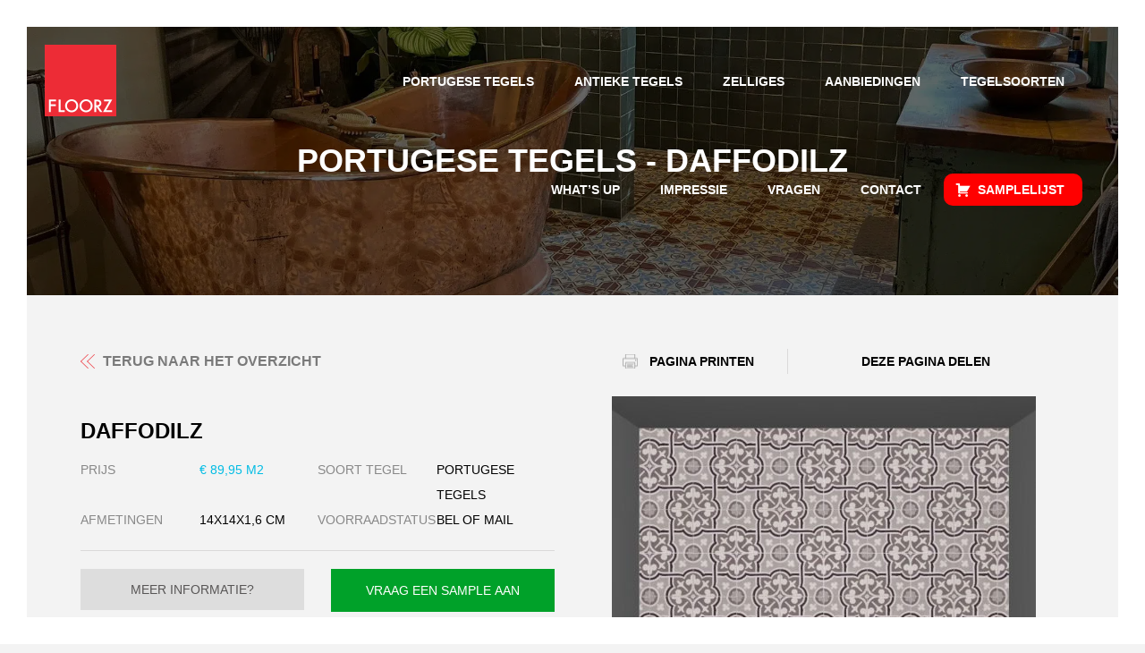

--- FILE ---
content_type: text/html; charset=UTF-8
request_url: https://www.floorz.nl/tegels/portugese-tegels-daffodilz/
body_size: 21821
content:
<!DOCTYPE HTML>
<html lang="nl-NL">

<head><meta charset="UTF-8" /><script>if(navigator.userAgent.match(/MSIE|Internet Explorer/i)||navigator.userAgent.match(/Trident\/7\..*?rv:11/i)){var href=document.location.href;if(!href.match(/[?&]nowprocket/)){if(href.indexOf("?")==-1){if(href.indexOf("#")==-1){document.location.href=href+"?nowprocket=1"}else{document.location.href=href.replace("#","?nowprocket=1#")}}else{if(href.indexOf("#")==-1){document.location.href=href+"&nowprocket=1"}else{document.location.href=href.replace("#","&nowprocket=1#")}}}}</script><script>(()=>{class RocketLazyLoadScripts{constructor(){this.v="2.0.4",this.userEvents=["keydown","keyup","mousedown","mouseup","mousemove","mouseover","mouseout","touchmove","touchstart","touchend","touchcancel","wheel","click","dblclick","input"],this.attributeEvents=["onblur","onclick","oncontextmenu","ondblclick","onfocus","onmousedown","onmouseenter","onmouseleave","onmousemove","onmouseout","onmouseover","onmouseup","onmousewheel","onscroll","onsubmit"]}async t(){this.i(),this.o(),/iP(ad|hone)/.test(navigator.userAgent)&&this.h(),this.u(),this.l(this),this.m(),this.k(this),this.p(this),this._(),await Promise.all([this.R(),this.L()]),this.lastBreath=Date.now(),this.S(this),this.P(),this.D(),this.O(),this.M(),await this.C(this.delayedScripts.normal),await this.C(this.delayedScripts.defer),await this.C(this.delayedScripts.async),await this.T(),await this.F(),await this.j(),await this.A(),window.dispatchEvent(new Event("rocket-allScriptsLoaded")),this.everythingLoaded=!0,this.lastTouchEnd&&await new Promise(t=>setTimeout(t,500-Date.now()+this.lastTouchEnd)),this.I(),this.H(),this.U(),this.W()}i(){this.CSPIssue=sessionStorage.getItem("rocketCSPIssue"),document.addEventListener("securitypolicyviolation",t=>{this.CSPIssue||"script-src-elem"!==t.violatedDirective||"data"!==t.blockedURI||(this.CSPIssue=!0,sessionStorage.setItem("rocketCSPIssue",!0))},{isRocket:!0})}o(){window.addEventListener("pageshow",t=>{this.persisted=t.persisted,this.realWindowLoadedFired=!0},{isRocket:!0}),window.addEventListener("pagehide",()=>{this.onFirstUserAction=null},{isRocket:!0})}h(){let t;function e(e){t=e}window.addEventListener("touchstart",e,{isRocket:!0}),window.addEventListener("touchend",function i(o){o.changedTouches[0]&&t.changedTouches[0]&&Math.abs(o.changedTouches[0].pageX-t.changedTouches[0].pageX)<10&&Math.abs(o.changedTouches[0].pageY-t.changedTouches[0].pageY)<10&&o.timeStamp-t.timeStamp<200&&(window.removeEventListener("touchstart",e,{isRocket:!0}),window.removeEventListener("touchend",i,{isRocket:!0}),"INPUT"===o.target.tagName&&"text"===o.target.type||(o.target.dispatchEvent(new TouchEvent("touchend",{target:o.target,bubbles:!0})),o.target.dispatchEvent(new MouseEvent("mouseover",{target:o.target,bubbles:!0})),o.target.dispatchEvent(new PointerEvent("click",{target:o.target,bubbles:!0,cancelable:!0,detail:1,clientX:o.changedTouches[0].clientX,clientY:o.changedTouches[0].clientY})),event.preventDefault()))},{isRocket:!0})}q(t){this.userActionTriggered||("mousemove"!==t.type||this.firstMousemoveIgnored?"keyup"===t.type||"mouseover"===t.type||"mouseout"===t.type||(this.userActionTriggered=!0,this.onFirstUserAction&&this.onFirstUserAction()):this.firstMousemoveIgnored=!0),"click"===t.type&&t.preventDefault(),t.stopPropagation(),t.stopImmediatePropagation(),"touchstart"===this.lastEvent&&"touchend"===t.type&&(this.lastTouchEnd=Date.now()),"click"===t.type&&(this.lastTouchEnd=0),this.lastEvent=t.type,t.composedPath&&t.composedPath()[0].getRootNode()instanceof ShadowRoot&&(t.rocketTarget=t.composedPath()[0]),this.savedUserEvents.push(t)}u(){this.savedUserEvents=[],this.userEventHandler=this.q.bind(this),this.userEvents.forEach(t=>window.addEventListener(t,this.userEventHandler,{passive:!1,isRocket:!0})),document.addEventListener("visibilitychange",this.userEventHandler,{isRocket:!0})}U(){this.userEvents.forEach(t=>window.removeEventListener(t,this.userEventHandler,{passive:!1,isRocket:!0})),document.removeEventListener("visibilitychange",this.userEventHandler,{isRocket:!0}),this.savedUserEvents.forEach(t=>{(t.rocketTarget||t.target).dispatchEvent(new window[t.constructor.name](t.type,t))})}m(){const t="return false",e=Array.from(this.attributeEvents,t=>"data-rocket-"+t),i="["+this.attributeEvents.join("],[")+"]",o="[data-rocket-"+this.attributeEvents.join("],[data-rocket-")+"]",s=(e,i,o)=>{o&&o!==t&&(e.setAttribute("data-rocket-"+i,o),e["rocket"+i]=new Function("event",o),e.setAttribute(i,t))};new MutationObserver(t=>{for(const n of t)"attributes"===n.type&&(n.attributeName.startsWith("data-rocket-")||this.everythingLoaded?n.attributeName.startsWith("data-rocket-")&&this.everythingLoaded&&this.N(n.target,n.attributeName.substring(12)):s(n.target,n.attributeName,n.target.getAttribute(n.attributeName))),"childList"===n.type&&n.addedNodes.forEach(t=>{if(t.nodeType===Node.ELEMENT_NODE)if(this.everythingLoaded)for(const i of[t,...t.querySelectorAll(o)])for(const t of i.getAttributeNames())e.includes(t)&&this.N(i,t.substring(12));else for(const e of[t,...t.querySelectorAll(i)])for(const t of e.getAttributeNames())this.attributeEvents.includes(t)&&s(e,t,e.getAttribute(t))})}).observe(document,{subtree:!0,childList:!0,attributeFilter:[...this.attributeEvents,...e]})}I(){this.attributeEvents.forEach(t=>{document.querySelectorAll("[data-rocket-"+t+"]").forEach(e=>{this.N(e,t)})})}N(t,e){const i=t.getAttribute("data-rocket-"+e);i&&(t.setAttribute(e,i),t.removeAttribute("data-rocket-"+e))}k(t){Object.defineProperty(HTMLElement.prototype,"onclick",{get(){return this.rocketonclick||null},set(e){this.rocketonclick=e,this.setAttribute(t.everythingLoaded?"onclick":"data-rocket-onclick","this.rocketonclick(event)")}})}S(t){function e(e,i){let o=e[i];e[i]=null,Object.defineProperty(e,i,{get:()=>o,set(s){t.everythingLoaded?o=s:e["rocket"+i]=o=s}})}e(document,"onreadystatechange"),e(window,"onload"),e(window,"onpageshow");try{Object.defineProperty(document,"readyState",{get:()=>t.rocketReadyState,set(e){t.rocketReadyState=e},configurable:!0}),document.readyState="loading"}catch(t){console.log("WPRocket DJE readyState conflict, bypassing")}}l(t){this.originalAddEventListener=EventTarget.prototype.addEventListener,this.originalRemoveEventListener=EventTarget.prototype.removeEventListener,this.savedEventListeners=[],EventTarget.prototype.addEventListener=function(e,i,o){o&&o.isRocket||!t.B(e,this)&&!t.userEvents.includes(e)||t.B(e,this)&&!t.userActionTriggered||e.startsWith("rocket-")||t.everythingLoaded?t.originalAddEventListener.call(this,e,i,o):(t.savedEventListeners.push({target:this,remove:!1,type:e,func:i,options:o}),"mouseenter"!==e&&"mouseleave"!==e||t.originalAddEventListener.call(this,e,t.savedUserEvents.push,o))},EventTarget.prototype.removeEventListener=function(e,i,o){o&&o.isRocket||!t.B(e,this)&&!t.userEvents.includes(e)||t.B(e,this)&&!t.userActionTriggered||e.startsWith("rocket-")||t.everythingLoaded?t.originalRemoveEventListener.call(this,e,i,o):t.savedEventListeners.push({target:this,remove:!0,type:e,func:i,options:o})}}J(t,e){this.savedEventListeners=this.savedEventListeners.filter(i=>{let o=i.type,s=i.target||window;return e!==o||t!==s||(this.B(o,s)&&(i.type="rocket-"+o),this.$(i),!1)})}H(){EventTarget.prototype.addEventListener=this.originalAddEventListener,EventTarget.prototype.removeEventListener=this.originalRemoveEventListener,this.savedEventListeners.forEach(t=>this.$(t))}$(t){t.remove?this.originalRemoveEventListener.call(t.target,t.type,t.func,t.options):this.originalAddEventListener.call(t.target,t.type,t.func,t.options)}p(t){let e;function i(e){return t.everythingLoaded?e:e.split(" ").map(t=>"load"===t||t.startsWith("load.")?"rocket-jquery-load":t).join(" ")}function o(o){function s(e){const s=o.fn[e];o.fn[e]=o.fn.init.prototype[e]=function(){return this[0]===window&&t.userActionTriggered&&("string"==typeof arguments[0]||arguments[0]instanceof String?arguments[0]=i(arguments[0]):"object"==typeof arguments[0]&&Object.keys(arguments[0]).forEach(t=>{const e=arguments[0][t];delete arguments[0][t],arguments[0][i(t)]=e})),s.apply(this,arguments),this}}if(o&&o.fn&&!t.allJQueries.includes(o)){const e={DOMContentLoaded:[],"rocket-DOMContentLoaded":[]};for(const t in e)document.addEventListener(t,()=>{e[t].forEach(t=>t())},{isRocket:!0});o.fn.ready=o.fn.init.prototype.ready=function(i){function s(){parseInt(o.fn.jquery)>2?setTimeout(()=>i.bind(document)(o)):i.bind(document)(o)}return"function"==typeof i&&(t.realDomReadyFired?!t.userActionTriggered||t.fauxDomReadyFired?s():e["rocket-DOMContentLoaded"].push(s):e.DOMContentLoaded.push(s)),o([])},s("on"),s("one"),s("off"),t.allJQueries.push(o)}e=o}t.allJQueries=[],o(window.jQuery),Object.defineProperty(window,"jQuery",{get:()=>e,set(t){o(t)}})}P(){const t=new Map;document.write=document.writeln=function(e){const i=document.currentScript,o=document.createRange(),s=i.parentElement;let n=t.get(i);void 0===n&&(n=i.nextSibling,t.set(i,n));const c=document.createDocumentFragment();o.setStart(c,0),c.appendChild(o.createContextualFragment(e)),s.insertBefore(c,n)}}async R(){return new Promise(t=>{this.userActionTriggered?t():this.onFirstUserAction=t})}async L(){return new Promise(t=>{document.addEventListener("DOMContentLoaded",()=>{this.realDomReadyFired=!0,t()},{isRocket:!0})})}async j(){return this.realWindowLoadedFired?Promise.resolve():new Promise(t=>{window.addEventListener("load",t,{isRocket:!0})})}M(){this.pendingScripts=[];this.scriptsMutationObserver=new MutationObserver(t=>{for(const e of t)e.addedNodes.forEach(t=>{"SCRIPT"!==t.tagName||t.noModule||t.isWPRocket||this.pendingScripts.push({script:t,promise:new Promise(e=>{const i=()=>{const i=this.pendingScripts.findIndex(e=>e.script===t);i>=0&&this.pendingScripts.splice(i,1),e()};t.addEventListener("load",i,{isRocket:!0}),t.addEventListener("error",i,{isRocket:!0}),setTimeout(i,1e3)})})})}),this.scriptsMutationObserver.observe(document,{childList:!0,subtree:!0})}async F(){await this.X(),this.pendingScripts.length?(await this.pendingScripts[0].promise,await this.F()):this.scriptsMutationObserver.disconnect()}D(){this.delayedScripts={normal:[],async:[],defer:[]},document.querySelectorAll("script[type$=rocketlazyloadscript]").forEach(t=>{t.hasAttribute("data-rocket-src")?t.hasAttribute("async")&&!1!==t.async?this.delayedScripts.async.push(t):t.hasAttribute("defer")&&!1!==t.defer||"module"===t.getAttribute("data-rocket-type")?this.delayedScripts.defer.push(t):this.delayedScripts.normal.push(t):this.delayedScripts.normal.push(t)})}async _(){await this.L();let t=[];document.querySelectorAll("script[type$=rocketlazyloadscript][data-rocket-src]").forEach(e=>{let i=e.getAttribute("data-rocket-src");if(i&&!i.startsWith("data:")){i.startsWith("//")&&(i=location.protocol+i);try{const o=new URL(i).origin;o!==location.origin&&t.push({src:o,crossOrigin:e.crossOrigin||"module"===e.getAttribute("data-rocket-type")})}catch(t){}}}),t=[...new Map(t.map(t=>[JSON.stringify(t),t])).values()],this.Y(t,"preconnect")}async G(t){if(await this.K(),!0!==t.noModule||!("noModule"in HTMLScriptElement.prototype))return new Promise(e=>{let i;function o(){(i||t).setAttribute("data-rocket-status","executed"),e()}try{if(navigator.userAgent.includes("Firefox/")||""===navigator.vendor||this.CSPIssue)i=document.createElement("script"),[...t.attributes].forEach(t=>{let e=t.nodeName;"type"!==e&&("data-rocket-type"===e&&(e="type"),"data-rocket-src"===e&&(e="src"),i.setAttribute(e,t.nodeValue))}),t.text&&(i.text=t.text),t.nonce&&(i.nonce=t.nonce),i.hasAttribute("src")?(i.addEventListener("load",o,{isRocket:!0}),i.addEventListener("error",()=>{i.setAttribute("data-rocket-status","failed-network"),e()},{isRocket:!0}),setTimeout(()=>{i.isConnected||e()},1)):(i.text=t.text,o()),i.isWPRocket=!0,t.parentNode.replaceChild(i,t);else{const i=t.getAttribute("data-rocket-type"),s=t.getAttribute("data-rocket-src");i?(t.type=i,t.removeAttribute("data-rocket-type")):t.removeAttribute("type"),t.addEventListener("load",o,{isRocket:!0}),t.addEventListener("error",i=>{this.CSPIssue&&i.target.src.startsWith("data:")?(console.log("WPRocket: CSP fallback activated"),t.removeAttribute("src"),this.G(t).then(e)):(t.setAttribute("data-rocket-status","failed-network"),e())},{isRocket:!0}),s?(t.fetchPriority="high",t.removeAttribute("data-rocket-src"),t.src=s):t.src="data:text/javascript;base64,"+window.btoa(unescape(encodeURIComponent(t.text)))}}catch(i){t.setAttribute("data-rocket-status","failed-transform"),e()}});t.setAttribute("data-rocket-status","skipped")}async C(t){const e=t.shift();return e?(e.isConnected&&await this.G(e),this.C(t)):Promise.resolve()}O(){this.Y([...this.delayedScripts.normal,...this.delayedScripts.defer,...this.delayedScripts.async],"preload")}Y(t,e){this.trash=this.trash||[];let i=!0;var o=document.createDocumentFragment();t.forEach(t=>{const s=t.getAttribute&&t.getAttribute("data-rocket-src")||t.src;if(s&&!s.startsWith("data:")){const n=document.createElement("link");n.href=s,n.rel=e,"preconnect"!==e&&(n.as="script",n.fetchPriority=i?"high":"low"),t.getAttribute&&"module"===t.getAttribute("data-rocket-type")&&(n.crossOrigin=!0),t.crossOrigin&&(n.crossOrigin=t.crossOrigin),t.integrity&&(n.integrity=t.integrity),t.nonce&&(n.nonce=t.nonce),o.appendChild(n),this.trash.push(n),i=!1}}),document.head.appendChild(o)}W(){this.trash.forEach(t=>t.remove())}async T(){try{document.readyState="interactive"}catch(t){}this.fauxDomReadyFired=!0;try{await this.K(),this.J(document,"readystatechange"),document.dispatchEvent(new Event("rocket-readystatechange")),await this.K(),document.rocketonreadystatechange&&document.rocketonreadystatechange(),await this.K(),this.J(document,"DOMContentLoaded"),document.dispatchEvent(new Event("rocket-DOMContentLoaded")),await this.K(),this.J(window,"DOMContentLoaded"),window.dispatchEvent(new Event("rocket-DOMContentLoaded"))}catch(t){console.error(t)}}async A(){try{document.readyState="complete"}catch(t){}try{await this.K(),this.J(document,"readystatechange"),document.dispatchEvent(new Event("rocket-readystatechange")),await this.K(),document.rocketonreadystatechange&&document.rocketonreadystatechange(),await this.K(),this.J(window,"load"),window.dispatchEvent(new Event("rocket-load")),await this.K(),window.rocketonload&&window.rocketonload(),await this.K(),this.allJQueries.forEach(t=>t(window).trigger("rocket-jquery-load")),await this.K(),this.J(window,"pageshow");const t=new Event("rocket-pageshow");t.persisted=this.persisted,window.dispatchEvent(t),await this.K(),window.rocketonpageshow&&window.rocketonpageshow({persisted:this.persisted})}catch(t){console.error(t)}}async K(){Date.now()-this.lastBreath>45&&(await this.X(),this.lastBreath=Date.now())}async X(){return document.hidden?new Promise(t=>setTimeout(t)):new Promise(t=>requestAnimationFrame(t))}B(t,e){return e===document&&"readystatechange"===t||(e===document&&"DOMContentLoaded"===t||(e===window&&"DOMContentLoaded"===t||(e===window&&"load"===t||e===window&&"pageshow"===t)))}static run(){(new RocketLazyLoadScripts).t()}}RocketLazyLoadScripts.run()})();</script>
    <!-- <link rel="alternate" hreflang="nl-nl" href="https://www.floorz.nl/" /> -->
	
	<meta name="viewport" content="width=device-width,initial-scale=1.0,maximum-scale=1.0,user-scalable=no" />
<!--	<title>Portugese cementtegels Daffodilz | Authentieke Portugese tegels ||Floorz</title>
<link data-rocket-preload as="style" href="https://fonts.googleapis.com/css?family=Source%20Sans%20Pro%3A300%2C300i%2C400%2C400i%2C600%2C600i%2C700%2C700i&#038;display=swap" rel="preload">
<link href="https://fonts.googleapis.com/css?family=Source%20Sans%20Pro%3A300%2C300i%2C400%2C400i%2C600%2C600i%2C700%2C700i&#038;display=swap" media="print" onload="this.media=&#039;all&#039;" rel="stylesheet">
<noscript data-wpr-hosted-gf-parameters=""><link rel="stylesheet" href="https://fonts.googleapis.com/css?family=Source%20Sans%20Pro%3A300%2C300i%2C400%2C400i%2C600%2C600i%2C700%2C700i&#038;display=swap"></noscript>-->
	<script type="rocketlazyloadscript" data-minify="1" data-rocket-src="https://www.floorz.nl/wp-content/cache/min/1/jquery-3.3.1.min.js?ver=1769171144" data-rocket-defer defer></script>
	
	<meta name='robots' content='index, follow, max-image-preview:large, max-snippet:-1, max-video-preview:-1' />

	<!-- This site is optimized with the Yoast SEO plugin v26.7 - https://yoast.com/wordpress/plugins/seo/ -->
	<title>Portugese cementtegels Daffodilz | Authentieke Portugese tegels |</title>
	<meta name="description" content="Portugese vloertegels zijn verkrijgbaar in honderden kleuren. Wij hebben de grootste collectie Portugese cementtegels van Nederland!" />
	<link rel="canonical" href="https://www.floorz.nl/tegels/portugese-tegels-daffodilz/" />
	<meta property="og:locale" content="nl_NL" />
	<meta property="og:type" content="article" />
	<meta property="og:title" content="Portugese cementtegels Daffodilz | Authentieke Portugese tegels |" />
	<meta property="og:description" content="Portugese vloertegels zijn verkrijgbaar in honderden kleuren. Wij hebben de grootste collectie Portugese cementtegels van Nederland!" />
	<meta property="og:url" content="https://www.floorz.nl/tegels/portugese-tegels-daffodilz/" />
	<meta property="og:site_name" content="Floorz" />
	<meta property="article:modified_time" content="2026-01-02T14:02:28+00:00" />
	<meta property="og:image" content="https://www.floorz.nl/wp-content/uploads/2016/05/Daffodilz-e1563542638787.jpg" />
	<meta property="og:image:width" content="7" />
	<meta property="og:image:height" content="7" />
	<meta property="og:image:type" content="image/jpeg" />
	<meta name="twitter:card" content="summary_large_image" />
	<meta name="twitter:label1" content="Geschatte leestijd" />
	<meta name="twitter:data1" content="6 minuten" />
	<script type="application/ld+json" class="yoast-schema-graph">{"@context":"https://schema.org","@graph":[{"@type":"WebPage","@id":"https://www.floorz.nl/tegels/portugese-tegels-daffodilz/","url":"https://www.floorz.nl/tegels/portugese-tegels-daffodilz/","name":"Portugese cementtegels Daffodilz | Authentieke Portugese tegels |","isPartOf":{"@id":"https://www.floorz.nl/#website"},"primaryImageOfPage":{"@id":"https://www.floorz.nl/tegels/portugese-tegels-daffodilz/#primaryimage"},"image":{"@id":"https://www.floorz.nl/tegels/portugese-tegels-daffodilz/#primaryimage"},"thumbnailUrl":"https://www.floorz.nl/wp-content/uploads/2016/05/Daffodilz-e1563542638787.jpg","datePublished":"2016-05-09T08:33:30+00:00","dateModified":"2026-01-02T14:02:28+00:00","description":"Portugese vloertegels zijn verkrijgbaar in honderden kleuren. Wij hebben de grootste collectie Portugese cementtegels van Nederland!","breadcrumb":{"@id":"https://www.floorz.nl/tegels/portugese-tegels-daffodilz/#breadcrumb"},"inLanguage":"nl-NL","potentialAction":[{"@type":"ReadAction","target":["https://www.floorz.nl/tegels/portugese-tegels-daffodilz/"]}]},{"@type":"ImageObject","inLanguage":"nl-NL","@id":"https://www.floorz.nl/tegels/portugese-tegels-daffodilz/#primaryimage","url":"https://www.floorz.nl/wp-content/uploads/2016/05/Daffodilz-e1563542638787.jpg","contentUrl":"https://www.floorz.nl/wp-content/uploads/2016/05/Daffodilz-e1563542638787.jpg","width":7,"height":7,"caption":"Portugese tegels 14x14 cm"},{"@type":"BreadcrumbList","@id":"https://www.floorz.nl/tegels/portugese-tegels-daffodilz/#breadcrumb","itemListElement":[{"@type":"ListItem","position":1,"name":"Home","item":"https://www.floorz.nl/"},{"@type":"ListItem","position":2,"name":"Tegels","item":"https://www.floorz.nl/tegels/"},{"@type":"ListItem","position":3,"name":"Daffodilz"}]},{"@type":"WebSite","@id":"https://www.floorz.nl/#website","url":"https://www.floorz.nl/","name":"Floorz","description":"Portugese tegels en Portugese cementtegels","publisher":{"@id":"https://www.floorz.nl/#organization"},"potentialAction":[{"@type":"SearchAction","target":{"@type":"EntryPoint","urlTemplate":"https://www.floorz.nl/?s={search_term_string}"},"query-input":{"@type":"PropertyValueSpecification","valueRequired":true,"valueName":"search_term_string"}}],"inLanguage":"nl-NL"},{"@type":"Organization","@id":"https://www.floorz.nl/#organization","name":"Floorz","url":"https://www.floorz.nl/","logo":{"@type":"ImageObject","inLanguage":"nl-NL","@id":"https://www.floorz.nl/#/schema/logo/image/","url":"https://www.floorz.nl/wp-content/uploads/2016/03/logo.gif","contentUrl":"https://www.floorz.nl/wp-content/uploads/2016/03/logo.gif","width":80,"height":80,"caption":"Floorz"},"image":{"@id":"https://www.floorz.nl/#/schema/logo/image/"}}]}</script>
	<!-- / Yoast SEO plugin. -->


		<!-- This site uses the Google Analytics by MonsterInsights plugin v9.11.1 - Using Analytics tracking - https://www.monsterinsights.com/ -->
							<script type="rocketlazyloadscript" data-rocket-src="//www.googletagmanager.com/gtag/js?id=G-MJF4P0SY41"  data-cfasync="false" data-wpfc-render="false" data-rocket-type="text/javascript" async></script>
			<script type="rocketlazyloadscript" data-cfasync="false" data-wpfc-render="false" data-rocket-type="text/javascript">
				var mi_version = '9.11.1';
				var mi_track_user = true;
				var mi_no_track_reason = '';
								var MonsterInsightsDefaultLocations = {"page_location":"https:\/\/www.floorz.nl\/tegels\/portugese-tegels-daffodilz\/"};
								if ( typeof MonsterInsightsPrivacyGuardFilter === 'function' ) {
					var MonsterInsightsLocations = (typeof MonsterInsightsExcludeQuery === 'object') ? MonsterInsightsPrivacyGuardFilter( MonsterInsightsExcludeQuery ) : MonsterInsightsPrivacyGuardFilter( MonsterInsightsDefaultLocations );
				} else {
					var MonsterInsightsLocations = (typeof MonsterInsightsExcludeQuery === 'object') ? MonsterInsightsExcludeQuery : MonsterInsightsDefaultLocations;
				}

								var disableStrs = [
										'ga-disable-G-MJF4P0SY41',
									];

				/* Function to detect opted out users */
				function __gtagTrackerIsOptedOut() {
					for (var index = 0; index < disableStrs.length; index++) {
						if (document.cookie.indexOf(disableStrs[index] + '=true') > -1) {
							return true;
						}
					}

					return false;
				}

				/* Disable tracking if the opt-out cookie exists. */
				if (__gtagTrackerIsOptedOut()) {
					for (var index = 0; index < disableStrs.length; index++) {
						window[disableStrs[index]] = true;
					}
				}

				/* Opt-out function */
				function __gtagTrackerOptout() {
					for (var index = 0; index < disableStrs.length; index++) {
						document.cookie = disableStrs[index] + '=true; expires=Thu, 31 Dec 2099 23:59:59 UTC; path=/';
						window[disableStrs[index]] = true;
					}
				}

				if ('undefined' === typeof gaOptout) {
					function gaOptout() {
						__gtagTrackerOptout();
					}
				}
								window.dataLayer = window.dataLayer || [];

				window.MonsterInsightsDualTracker = {
					helpers: {},
					trackers: {},
				};
				if (mi_track_user) {
					function __gtagDataLayer() {
						dataLayer.push(arguments);
					}

					function __gtagTracker(type, name, parameters) {
						if (!parameters) {
							parameters = {};
						}

						if (parameters.send_to) {
							__gtagDataLayer.apply(null, arguments);
							return;
						}

						if (type === 'event') {
														parameters.send_to = monsterinsights_frontend.v4_id;
							var hookName = name;
							if (typeof parameters['event_category'] !== 'undefined') {
								hookName = parameters['event_category'] + ':' + name;
							}

							if (typeof MonsterInsightsDualTracker.trackers[hookName] !== 'undefined') {
								MonsterInsightsDualTracker.trackers[hookName](parameters);
							} else {
								__gtagDataLayer('event', name, parameters);
							}
							
						} else {
							__gtagDataLayer.apply(null, arguments);
						}
					}

					__gtagTracker('js', new Date());
					__gtagTracker('set', {
						'developer_id.dZGIzZG': true,
											});
					if ( MonsterInsightsLocations.page_location ) {
						__gtagTracker('set', MonsterInsightsLocations);
					}
										__gtagTracker('config', 'G-MJF4P0SY41', {"forceSSL":"true","anonymize_ip":"true","link_attribution":"true"} );
										window.gtag = __gtagTracker;										(function () {
						/* https://developers.google.com/analytics/devguides/collection/analyticsjs/ */
						/* ga and __gaTracker compatibility shim. */
						var noopfn = function () {
							return null;
						};
						var newtracker = function () {
							return new Tracker();
						};
						var Tracker = function () {
							return null;
						};
						var p = Tracker.prototype;
						p.get = noopfn;
						p.set = noopfn;
						p.send = function () {
							var args = Array.prototype.slice.call(arguments);
							args.unshift('send');
							__gaTracker.apply(null, args);
						};
						var __gaTracker = function () {
							var len = arguments.length;
							if (len === 0) {
								return;
							}
							var f = arguments[len - 1];
							if (typeof f !== 'object' || f === null || typeof f.hitCallback !== 'function') {
								if ('send' === arguments[0]) {
									var hitConverted, hitObject = false, action;
									if ('event' === arguments[1]) {
										if ('undefined' !== typeof arguments[3]) {
											hitObject = {
												'eventAction': arguments[3],
												'eventCategory': arguments[2],
												'eventLabel': arguments[4],
												'value': arguments[5] ? arguments[5] : 1,
											}
										}
									}
									if ('pageview' === arguments[1]) {
										if ('undefined' !== typeof arguments[2]) {
											hitObject = {
												'eventAction': 'page_view',
												'page_path': arguments[2],
											}
										}
									}
									if (typeof arguments[2] === 'object') {
										hitObject = arguments[2];
									}
									if (typeof arguments[5] === 'object') {
										Object.assign(hitObject, arguments[5]);
									}
									if ('undefined' !== typeof arguments[1].hitType) {
										hitObject = arguments[1];
										if ('pageview' === hitObject.hitType) {
											hitObject.eventAction = 'page_view';
										}
									}
									if (hitObject) {
										action = 'timing' === arguments[1].hitType ? 'timing_complete' : hitObject.eventAction;
										hitConverted = mapArgs(hitObject);
										__gtagTracker('event', action, hitConverted);
									}
								}
								return;
							}

							function mapArgs(args) {
								var arg, hit = {};
								var gaMap = {
									'eventCategory': 'event_category',
									'eventAction': 'event_action',
									'eventLabel': 'event_label',
									'eventValue': 'event_value',
									'nonInteraction': 'non_interaction',
									'timingCategory': 'event_category',
									'timingVar': 'name',
									'timingValue': 'value',
									'timingLabel': 'event_label',
									'page': 'page_path',
									'location': 'page_location',
									'title': 'page_title',
									'referrer' : 'page_referrer',
								};
								for (arg in args) {
																		if (!(!args.hasOwnProperty(arg) || !gaMap.hasOwnProperty(arg))) {
										hit[gaMap[arg]] = args[arg];
									} else {
										hit[arg] = args[arg];
									}
								}
								return hit;
							}

							try {
								f.hitCallback();
							} catch (ex) {
							}
						};
						__gaTracker.create = newtracker;
						__gaTracker.getByName = newtracker;
						__gaTracker.getAll = function () {
							return [];
						};
						__gaTracker.remove = noopfn;
						__gaTracker.loaded = true;
						window['__gaTracker'] = __gaTracker;
					})();
									} else {
										console.log("");
					(function () {
						function __gtagTracker() {
							return null;
						}

						window['__gtagTracker'] = __gtagTracker;
						window['gtag'] = __gtagTracker;
					})();
									}
			</script>
							<!-- / Google Analytics by MonsterInsights -->
		<style id='wp-img-auto-sizes-contain-inline-css' type='text/css'>
img:is([sizes=auto i],[sizes^="auto," i]){contain-intrinsic-size:3000px 1500px}
/*# sourceURL=wp-img-auto-sizes-contain-inline-css */
</style>
<style id='classic-theme-styles-inline-css' type='text/css'>
/*! This file is auto-generated */
.wp-block-button__link{color:#fff;background-color:#32373c;border-radius:9999px;box-shadow:none;text-decoration:none;padding:calc(.667em + 2px) calc(1.333em + 2px);font-size:1.125em}.wp-block-file__button{background:#32373c;color:#fff;text-decoration:none}
/*# sourceURL=/wp-includes/css/classic-themes.min.css */
</style>
<link rel='stylesheet' id='menu-image-css' href='https://www.floorz.nl/wp-content/plugins/menu-image/includes/css/menu-image.css?ver=3.13' type='text/css' media='all' />
<link rel='stylesheet' id='dashicons-css' href='https://www.floorz.nl/wp-includes/css/dashicons.min.css?ver=d6406d5fac6e2dd360716f7b31dc6909' type='text/css' media='all' />
<style id='wpgb-head-inline-css' type='text/css'>
.wp-grid-builder:not(.wpgb-template),.wpgb-facet{opacity:0.01}.wpgb-facet fieldset{margin:0;padding:0;border:none;outline:none;box-shadow:none}.wpgb-facet fieldset:last-child{margin-bottom:40px;}.wpgb-facet fieldset legend.wpgb-sr-only{height:1px;width:1px}
/*# sourceURL=wpgb-head-inline-css */
</style>
<script type="rocketlazyloadscript" data-rocket-type="text/javascript" data-rocket-src="https://www.floorz.nl/wp-content/plugins/google-analytics-for-wordpress/assets/js/frontend-gtag.min.js?ver=9.11.1" id="monsterinsights-frontend-script-js" async="async" data-wp-strategy="async"></script>
<script data-cfasync="false" data-wpfc-render="false" type="text/javascript" id='monsterinsights-frontend-script-js-extra'>/* <![CDATA[ */
var monsterinsights_frontend = {"js_events_tracking":"true","download_extensions":"doc,pdf,ppt,zip,xls,docx,pptx,xlsx","inbound_paths":"[{\"path\":\"\\\/go\\\/\",\"label\":\"affiliate\"},{\"path\":\"\\\/recommend\\\/\",\"label\":\"affiliate\"}]","home_url":"https:\/\/www.floorz.nl","hash_tracking":"false","v4_id":"G-MJF4P0SY41"};/* ]]> */
</script>
<script type="rocketlazyloadscript" data-rocket-type="text/javascript">
(function(url){
	if(/(?:Chrome\/26\.0\.1410\.63 Safari\/537\.31|WordfenceTestMonBot)/.test(navigator.userAgent)){ return; }
	var addEvent = function(evt, handler) {
		if (window.addEventListener) {
			document.addEventListener(evt, handler, false);
		} else if (window.attachEvent) {
			document.attachEvent('on' + evt, handler);
		}
	};
	var removeEvent = function(evt, handler) {
		if (window.removeEventListener) {
			document.removeEventListener(evt, handler, false);
		} else if (window.detachEvent) {
			document.detachEvent('on' + evt, handler);
		}
	};
	var evts = 'contextmenu dblclick drag dragend dragenter dragleave dragover dragstart drop keydown keypress keyup mousedown mousemove mouseout mouseover mouseup mousewheel scroll'.split(' ');
	var logHuman = function() {
		if (window.wfLogHumanRan) { return; }
		window.wfLogHumanRan = true;
		var wfscr = document.createElement('script');
		wfscr.type = 'text/javascript';
		wfscr.async = true;
		wfscr.src = url + '&r=' + Math.random();
		(document.getElementsByTagName('head')[0]||document.getElementsByTagName('body')[0]).appendChild(wfscr);
		for (var i = 0; i < evts.length; i++) {
			removeEvent(evts[i], logHuman);
		}
	};
	for (var i = 0; i < evts.length; i++) {
		addEvent(evts[i], logHuman);
	}
})('//www.floorz.nl/?wordfence_lh=1&hid=75AA359C12FB37B373F355BEEEC559EB');
</script><noscript><style>.wp-grid-builder .wpgb-card.wpgb-card-hidden .wpgb-card-wrapper{opacity:1!important;visibility:visible!important;transform:none!important}.wpgb-facet {opacity:1!important;pointer-events:auto!important}.wpgb-facet *:not(.wpgb-pagination-facet){display:none}</style></noscript><link rel="icon" href="https://www.floorz.nl/wp-content/uploads/2016/04/logo.gif" sizes="32x32" />
<link rel="icon" href="https://www.floorz.nl/wp-content/uploads/2016/04/logo.gif" sizes="192x192" />
<link rel="apple-touch-icon" href="https://www.floorz.nl/wp-content/uploads/2016/04/logo.gif" />
<meta name="msapplication-TileImage" content="https://www.floorz.nl/wp-content/uploads/2016/04/logo.gif" />
		<style type="text/css" id="wp-custom-css">
			.gallery .gallery-item img{ width:100%;}
.gallery-item .gallery-caption{ display:none;}
#lightcase-info #lightcase-caption{ display:none !important;}

/* line 1, ../scss/components/modules/_overlay.scss */
#lightcase-overlay {
  display: none;
  width: 100%;
    min-height: 100%;
    position: fixed;
    z-index: 2000;
    top: -9999px;
    bottom: -9999px;
    left: 0;
    background: #333;
}
@media screen and (max-width: 640px) {
  /* line 1, ../scss/components/modules/_overlay.scss */
  #lightcase-overlay {
    opacity: 1 !important;
  }
  #lightcase-overlay {
  
  width: 100%;
  min-height: 100%;
  position: absolute;
  z-index: 2000;
  /*top: -9999px;*/
  bottom: 0px;
  left: 0;
  background: #000 !important;
  height: 100%;
}
}

#lightcase-content
{
  padding: 10px;
}
.cart a
{
	    background: red;
    padding: 10px 20px !important;
	border-radius:10px;
}
.cart a img
{
	width:10%;
	padding:0px !important;
}
.cart a span
{
	
	padding:0px !important;
}

.dashicons, .dashicons-before:before{
	display:contents;
	font-size:18px;
}
.dashicons-cart:before {
    
    position: relative;
    top: 4px;
    left: -7px;
}

.cart a:hover
{
	color:#000 !important;
	    background: red;
    padding: 10px 20px !important;
}		</style>
		<noscript><style id="rocket-lazyload-nojs-css">.rll-youtube-player, [data-lazy-src]{display:none !important;}</style></noscript><style id='global-styles-inline-css' type='text/css'>
:root{--wp--preset--aspect-ratio--square: 1;--wp--preset--aspect-ratio--4-3: 4/3;--wp--preset--aspect-ratio--3-4: 3/4;--wp--preset--aspect-ratio--3-2: 3/2;--wp--preset--aspect-ratio--2-3: 2/3;--wp--preset--aspect-ratio--16-9: 16/9;--wp--preset--aspect-ratio--9-16: 9/16;--wp--preset--color--black: #000000;--wp--preset--color--cyan-bluish-gray: #abb8c3;--wp--preset--color--white: #ffffff;--wp--preset--color--pale-pink: #f78da7;--wp--preset--color--vivid-red: #cf2e2e;--wp--preset--color--luminous-vivid-orange: #ff6900;--wp--preset--color--luminous-vivid-amber: #fcb900;--wp--preset--color--light-green-cyan: #7bdcb5;--wp--preset--color--vivid-green-cyan: #00d084;--wp--preset--color--pale-cyan-blue: #8ed1fc;--wp--preset--color--vivid-cyan-blue: #0693e3;--wp--preset--color--vivid-purple: #9b51e0;--wp--preset--gradient--vivid-cyan-blue-to-vivid-purple: linear-gradient(135deg,rgb(6,147,227) 0%,rgb(155,81,224) 100%);--wp--preset--gradient--light-green-cyan-to-vivid-green-cyan: linear-gradient(135deg,rgb(122,220,180) 0%,rgb(0,208,130) 100%);--wp--preset--gradient--luminous-vivid-amber-to-luminous-vivid-orange: linear-gradient(135deg,rgb(252,185,0) 0%,rgb(255,105,0) 100%);--wp--preset--gradient--luminous-vivid-orange-to-vivid-red: linear-gradient(135deg,rgb(255,105,0) 0%,rgb(207,46,46) 100%);--wp--preset--gradient--very-light-gray-to-cyan-bluish-gray: linear-gradient(135deg,rgb(238,238,238) 0%,rgb(169,184,195) 100%);--wp--preset--gradient--cool-to-warm-spectrum: linear-gradient(135deg,rgb(74,234,220) 0%,rgb(151,120,209) 20%,rgb(207,42,186) 40%,rgb(238,44,130) 60%,rgb(251,105,98) 80%,rgb(254,248,76) 100%);--wp--preset--gradient--blush-light-purple: linear-gradient(135deg,rgb(255,206,236) 0%,rgb(152,150,240) 100%);--wp--preset--gradient--blush-bordeaux: linear-gradient(135deg,rgb(254,205,165) 0%,rgb(254,45,45) 50%,rgb(107,0,62) 100%);--wp--preset--gradient--luminous-dusk: linear-gradient(135deg,rgb(255,203,112) 0%,rgb(199,81,192) 50%,rgb(65,88,208) 100%);--wp--preset--gradient--pale-ocean: linear-gradient(135deg,rgb(255,245,203) 0%,rgb(182,227,212) 50%,rgb(51,167,181) 100%);--wp--preset--gradient--electric-grass: linear-gradient(135deg,rgb(202,248,128) 0%,rgb(113,206,126) 100%);--wp--preset--gradient--midnight: linear-gradient(135deg,rgb(2,3,129) 0%,rgb(40,116,252) 100%);--wp--preset--font-size--small: 13px;--wp--preset--font-size--medium: 20px;--wp--preset--font-size--large: 36px;--wp--preset--font-size--x-large: 42px;--wp--preset--spacing--20: 0.44rem;--wp--preset--spacing--30: 0.67rem;--wp--preset--spacing--40: 1rem;--wp--preset--spacing--50: 1.5rem;--wp--preset--spacing--60: 2.25rem;--wp--preset--spacing--70: 3.38rem;--wp--preset--spacing--80: 5.06rem;--wp--preset--shadow--natural: 6px 6px 9px rgba(0, 0, 0, 0.2);--wp--preset--shadow--deep: 12px 12px 50px rgba(0, 0, 0, 0.4);--wp--preset--shadow--sharp: 6px 6px 0px rgba(0, 0, 0, 0.2);--wp--preset--shadow--outlined: 6px 6px 0px -3px rgb(255, 255, 255), 6px 6px rgb(0, 0, 0);--wp--preset--shadow--crisp: 6px 6px 0px rgb(0, 0, 0);}:where(.is-layout-flex){gap: 0.5em;}:where(.is-layout-grid){gap: 0.5em;}body .is-layout-flex{display: flex;}.is-layout-flex{flex-wrap: wrap;align-items: center;}.is-layout-flex > :is(*, div){margin: 0;}body .is-layout-grid{display: grid;}.is-layout-grid > :is(*, div){margin: 0;}:where(.wp-block-columns.is-layout-flex){gap: 2em;}:where(.wp-block-columns.is-layout-grid){gap: 2em;}:where(.wp-block-post-template.is-layout-flex){gap: 1.25em;}:where(.wp-block-post-template.is-layout-grid){gap: 1.25em;}.has-black-color{color: var(--wp--preset--color--black) !important;}.has-cyan-bluish-gray-color{color: var(--wp--preset--color--cyan-bluish-gray) !important;}.has-white-color{color: var(--wp--preset--color--white) !important;}.has-pale-pink-color{color: var(--wp--preset--color--pale-pink) !important;}.has-vivid-red-color{color: var(--wp--preset--color--vivid-red) !important;}.has-luminous-vivid-orange-color{color: var(--wp--preset--color--luminous-vivid-orange) !important;}.has-luminous-vivid-amber-color{color: var(--wp--preset--color--luminous-vivid-amber) !important;}.has-light-green-cyan-color{color: var(--wp--preset--color--light-green-cyan) !important;}.has-vivid-green-cyan-color{color: var(--wp--preset--color--vivid-green-cyan) !important;}.has-pale-cyan-blue-color{color: var(--wp--preset--color--pale-cyan-blue) !important;}.has-vivid-cyan-blue-color{color: var(--wp--preset--color--vivid-cyan-blue) !important;}.has-vivid-purple-color{color: var(--wp--preset--color--vivid-purple) !important;}.has-black-background-color{background-color: var(--wp--preset--color--black) !important;}.has-cyan-bluish-gray-background-color{background-color: var(--wp--preset--color--cyan-bluish-gray) !important;}.has-white-background-color{background-color: var(--wp--preset--color--white) !important;}.has-pale-pink-background-color{background-color: var(--wp--preset--color--pale-pink) !important;}.has-vivid-red-background-color{background-color: var(--wp--preset--color--vivid-red) !important;}.has-luminous-vivid-orange-background-color{background-color: var(--wp--preset--color--luminous-vivid-orange) !important;}.has-luminous-vivid-amber-background-color{background-color: var(--wp--preset--color--luminous-vivid-amber) !important;}.has-light-green-cyan-background-color{background-color: var(--wp--preset--color--light-green-cyan) !important;}.has-vivid-green-cyan-background-color{background-color: var(--wp--preset--color--vivid-green-cyan) !important;}.has-pale-cyan-blue-background-color{background-color: var(--wp--preset--color--pale-cyan-blue) !important;}.has-vivid-cyan-blue-background-color{background-color: var(--wp--preset--color--vivid-cyan-blue) !important;}.has-vivid-purple-background-color{background-color: var(--wp--preset--color--vivid-purple) !important;}.has-black-border-color{border-color: var(--wp--preset--color--black) !important;}.has-cyan-bluish-gray-border-color{border-color: var(--wp--preset--color--cyan-bluish-gray) !important;}.has-white-border-color{border-color: var(--wp--preset--color--white) !important;}.has-pale-pink-border-color{border-color: var(--wp--preset--color--pale-pink) !important;}.has-vivid-red-border-color{border-color: var(--wp--preset--color--vivid-red) !important;}.has-luminous-vivid-orange-border-color{border-color: var(--wp--preset--color--luminous-vivid-orange) !important;}.has-luminous-vivid-amber-border-color{border-color: var(--wp--preset--color--luminous-vivid-amber) !important;}.has-light-green-cyan-border-color{border-color: var(--wp--preset--color--light-green-cyan) !important;}.has-vivid-green-cyan-border-color{border-color: var(--wp--preset--color--vivid-green-cyan) !important;}.has-pale-cyan-blue-border-color{border-color: var(--wp--preset--color--pale-cyan-blue) !important;}.has-vivid-cyan-blue-border-color{border-color: var(--wp--preset--color--vivid-cyan-blue) !important;}.has-vivid-purple-border-color{border-color: var(--wp--preset--color--vivid-purple) !important;}.has-vivid-cyan-blue-to-vivid-purple-gradient-background{background: var(--wp--preset--gradient--vivid-cyan-blue-to-vivid-purple) !important;}.has-light-green-cyan-to-vivid-green-cyan-gradient-background{background: var(--wp--preset--gradient--light-green-cyan-to-vivid-green-cyan) !important;}.has-luminous-vivid-amber-to-luminous-vivid-orange-gradient-background{background: var(--wp--preset--gradient--luminous-vivid-amber-to-luminous-vivid-orange) !important;}.has-luminous-vivid-orange-to-vivid-red-gradient-background{background: var(--wp--preset--gradient--luminous-vivid-orange-to-vivid-red) !important;}.has-very-light-gray-to-cyan-bluish-gray-gradient-background{background: var(--wp--preset--gradient--very-light-gray-to-cyan-bluish-gray) !important;}.has-cool-to-warm-spectrum-gradient-background{background: var(--wp--preset--gradient--cool-to-warm-spectrum) !important;}.has-blush-light-purple-gradient-background{background: var(--wp--preset--gradient--blush-light-purple) !important;}.has-blush-bordeaux-gradient-background{background: var(--wp--preset--gradient--blush-bordeaux) !important;}.has-luminous-dusk-gradient-background{background: var(--wp--preset--gradient--luminous-dusk) !important;}.has-pale-ocean-gradient-background{background: var(--wp--preset--gradient--pale-ocean) !important;}.has-electric-grass-gradient-background{background: var(--wp--preset--gradient--electric-grass) !important;}.has-midnight-gradient-background{background: var(--wp--preset--gradient--midnight) !important;}.has-small-font-size{font-size: var(--wp--preset--font-size--small) !important;}.has-medium-font-size{font-size: var(--wp--preset--font-size--medium) !important;}.has-large-font-size{font-size: var(--wp--preset--font-size--large) !important;}.has-x-large-font-size{font-size: var(--wp--preset--font-size--x-large) !important;}
/*# sourceURL=global-styles-inline-css */
</style>
<meta name="generator" content="WP Rocket 3.20.3" data-wpr-features="wpr_delay_js wpr_defer_js wpr_minify_js wpr_lazyload_images wpr_preload_links wpr_desktop" /></head>
    
<body>
<div data-rocket-location-hash="2255f1a88d5a9ca9b247501f421bcaf4" id="left"></div>
<div data-rocket-location-hash="bfc662df1652bbf069938ef40ff4cd48" id="right"></div>
<div data-rocket-location-hash="432612a7aa0f3f46e3cacf0987f4094a" id="top"></div>
<div data-rocket-location-hash="f3caf12d470803fe6fdea3fdff9a080b" id="bottom"></div>
<!--
<div id="topper" class="fluid">
	<div data-rocket-location-hash="c2b2a1461d8b94e639cd80a05325878c" class="container">
	 <div data-rocket-location-hash="bdbd5dde0cef9bd4e68f2597c9c5e63f" class="row">
            <div class="column col-12">
                23 december t/m 7 januari zijn wij i.v.m. vakantie gesloten
            </div>
        
		</div>
		    
	</div> 
</div>

-->
<div data-rocket-location-hash="877c8c96ebc18d685bb5e261c1d2a1aa" id="header" class="fluid top">
	<div data-rocket-location-hash="04b24f2a01e05ca636ff58e62299aa1e" class="container">
		<div data-rocket-location-hash="a16031ece8200cbfb3c787ed565be6f2" class="row">
			<div class="column col-3">
				<a href="https://www.floorz.nl" id="logo"><img src="data:image/svg+xml,%3Csvg%20xmlns='http://www.w3.org/2000/svg'%20viewBox='0%200%2080%2080'%3E%3C/svg%3E" alt="Floorz" width="80" height="80" data-lazy-src="https://www.floorz.nl/wp-content/themes/floorz/img/logo.gif" /><noscript><img src="https://www.floorz.nl/wp-content/themes/floorz/img/logo.gif" alt="Floorz" width="80" height="80" /></noscript></a>
			</div>
			<div class="column col-9 text-right">
				<ul id="menu">
					<li id="menu-item-63" class="menu-item menu-item-type-taxonomy menu-item-object-categorie menu-item-63"><a href="https://www.floorz.nl/categorie/portugese-tegels/">Portugese tegels</a></li>
<li id="menu-item-62" class="menu-item menu-item-type-taxonomy menu-item-object-categorie menu-item-62"><a href="https://www.floorz.nl/categorie/antieke-tegels/">Antieke tegels</a></li>
<li id="menu-item-9802" class="menu-item menu-item-type-taxonomy menu-item-object-categorie menu-item-9802"><a href="https://www.floorz.nl/categorie/marokkaanse-zelliges/">Zelliges</a></li>
<li id="menu-item-12067" class="menu-item menu-item-type-custom menu-item-object-custom menu-item-12067"><a href="https://www.floorz.nl/categorie/aanbiedingen/">Aanbiedingen</a></li>
<li id="menu-item-13515" class="menu-item menu-item-type-custom menu-item-object-custom menu-item-has-children menu-item-13515"><a href="#">Tegelsoorten</a>
<ul class="sub-menu">
	<li id="menu-item-13494" class="menu-item menu-item-type-taxonomy menu-item-object-categorie menu-item-13494"><a href="https://www.floorz.nl/categorie/retro-tegels/">Retro tegels</a></li>
	<li id="menu-item-13495" class="menu-item menu-item-type-taxonomy menu-item-object-categorie menu-item-13495"><a href="https://www.floorz.nl/categorie/vintage-tegels/">Vintage tegels</a></li>
</ul>
</li>
<li id="menu-item-19" class="menu-item menu-item-type-post_type menu-item-object-page current_page_parent menu-item-19"><a href="https://www.floorz.nl/nieuws/">What’s up</a></li>
<li id="menu-item-20" class="menu-item menu-item-type-post_type menu-item-object-page menu-item-20"><a href="https://www.floorz.nl/impressie-portugese-tegels/">Impressie</a></li>
<li id="menu-item-22" class="menu-item menu-item-type-post_type menu-item-object-page menu-item-22"><a href="https://www.floorz.nl/vragen/">Vragen</a></li>
<li id="menu-item-23" class="menu-item menu-item-type-post_type menu-item-object-page menu-item-23"><a href="https://www.floorz.nl/contactgegevens/">Contact</a></li>
<li id="menu-item-12844" class="cart menu-item menu-item-type-post_type menu-item-object-page menu-item-12844"><a href="https://www.floorz.nl/offertelijst/"><span class="dashicons dashicons-cart after-menu-image-icons"></span><span class="menu-image-title-after menu-image-title">Samplelijst</span></a></li>
				</ul>
				<a href="#" id="hamburger"></a>
			</div>
		</div>
	</div>
</div>
<div data-rocket-location-hash="8eca29e2ad519c6489610476c930023d" id="banner" class="fluid">
	<div data-rocket-location-hash="ad0d0d9caad992a98cde7a0ed92e0e39" class="container">
		<div data-rocket-location-hash="f616e1af5ca2a96aa485e3787ad68580" class="row">
			<div class="column col-12 text-center">
                                <div class="column col-12 text-center"> 
                    <h1 style="font-size: 2em; font-weight: bold; color: white; margin: 0;">
                        Portugese tegels - Daffodilz                    </h1> 
                </div>
			</div>
		</div>
	</div>
</div>

<div data-rocket-location-hash="81a4bcba563045a0ded5ae9d58fb1265" id="content" class="fluid section-padding">
	<div data-rocket-location-hash="40297ec0c66602d6094b5c9d6a7df5f9" class="container">
		<div data-rocket-location-hash="d43919933f01922ce8e21ada0fabc10f" id="topbar" class="row">
			<div id="back" class="column col-6">
				<a href="javascript:history.go(-1)">Terug naar het overzicht</a>
			</div>
			<div id="tools" class="column col-6">
				<div class="column col-5 divider text-center">
					<a href="javascript:window.print();" id="print">Pagina printen</a>
				</div>
				<div class="column col-7 text-center">
					Deze pagina delen
					<div class="addthis_sharing_toolbox"></div>
				</div>
			</div>
		</div>
        
        <div data-rocket-location-hash="70a5ed1ae61dd6d2a8373d51fca0ce96" id="quote-notice-added" class="row block added" style="display: none;">
            <div class="message">
                <strong>Daffodilz</strong> is toegevoegd aan uw samplelijst.
            </div>
            <div class="continue">
                <a href="https://www.floorz.nl/offertelijst/" class="button white">Bekijk samplelijst</a>
            </div>
        </div>
        
		<div data-rocket-location-hash="df0edb87cbe8e018460e40d39f095f59" id="data" class="row">
			<div class="column col-6">
									<div id="tegel">
						                        
						<div class="product-internal-title" style="font-size: 1.5rem; font-weight: bold; margin-bottom: 15px;">
                            Daffodilz                        </div>

						<div id="details">
							<div class="row">
								<div class="column col-6">
									<div class="column col-6">
										<span>Prijs</span>
									</div>
									<div class="column col-6">
																				<span class="price">&euro; 89,95 m2 </span>
									</div>
								</div>
								<div class="column col-6">
									<div class="column col-6">
										<span>Soort tegel</span>
									</div>
									<div class="column col-6">
										Portugese tegels									</div>
								</div>
							</div>
							<div class="row">
								<div class="column col-6">
									<div class="column col-6">
										<span>Afmetingen</span>
									</div>
									<div class="column col-6">
										14x14x1,6 cm									</div>
								</div>
								<div class="column col-6">
									<div class="column col-6">
																					<span>Voorraadstatus</span>
																			</div>
									<div class="column col-6">
										Bel of mail									</div>
								</div>
							</div>
						</div>

						<div id="buttons">
							<div class="row">
								<div class="column col-6">
									<a href="https://www.floorz.nl/wp-content/themes/floorz/form-info.php?page=Daffodilz" class="openfancy">Meer informatie?</a>
								</div>
								<div class="column col-6">
									                                                                                    <form id="quote-form" method="post">
                                                <input id="quote-product" name="quote-product" type="hidden" value="3479" />
                                                <input id="quote-amount" name="quote-amount" type="hidden" value="1" />
                                                <input id="quote-submit" type="submit" value="Vraag een sample aan" />
                                            </form>
                                        																	</div>
							</div>
							<div class="row">
																    <div class="column col-6">
										<a href="https://www.floorz.nl/wp-content/uploads/2016/05/Consumentenfolder-2016-V5-FLOORZ-portugese-tegels-en-oude-vloertegels.pdf" target="_blank">Download brochure</a>
								    </div>
																<div class="column col-6">
																			<a href="https://www.floorz.nl/portugese-tegels-plaatsen/">Leginstructies</a>
																	</div>
							</div>
															<div class="row">
									<div class="column col-6">
										<a href="//www.youtube.com/embed/1nysa6w_PMg?rel=0&amp;controls=0&amp;showinfo=0" class="openfancy">Bekijk video</a>
									</div>
									<div class="column col-6">
										<a href="/Productblad_Impregneermiddel.pdf" target="_blank">Productblad impregneermiddel</a>
									</div>
								</div>
								<div class="row">
									<div class="column col-6">
										<a href="/Productblad_Grondreiniger.pdf" target="_blank">Productblad grondreiniger</a>
									</div>
									<div class="column col-6">
                                        <a href="https://www.floorz.nl/wp-content/themes/floorz/form-offerte.php?page=Daffodilz" class="openfancy offerte">Vraag een offerte aan</a>
									</div>
								</div>
													</div>
					</div>
							</div>
			
			<div class="column col-6">
									<div id="tile-slider">
						<ul id="tile-slider-inner">
															<li><a href="https://www.floorz.nl/wp-content/uploads/2016/05/DAFFODILZ-Portugese-tegels-en-cementtegels-TOTAAL-900x675.jpg" data-rel="lightcase:myCollection">
                                    <img src="data:image/svg+xml,%3Csvg%20xmlns='http://www.w3.org/2000/svg'%20viewBox='0%200%200%200'%3E%3C/svg%3E" alt="Portugese tegels DAFFODILZ totaal" data-lazy-src="https://www.floorz.nl/wp-content/uploads/2016/05/DAFFODILZ-Portugese-tegels-en-cementtegels-TOTAAL-474x350.jpg" /><noscript><img src="https://www.floorz.nl/wp-content/uploads/2016/05/DAFFODILZ-Portugese-tegels-en-cementtegels-TOTAAL-474x350.jpg" alt="Portugese tegels DAFFODILZ totaal" /></noscript>
                                </a></li>
													</ul>
					</div>
							</div>
		</div>
		
		<div data-rocket-location-hash="6737022d98defaca05e9d305ffac650b" id="description" class="row">
			<div class="column col-6">
				<h4>Omschrijving</h4>
				<p>&nbsp;</p>
<h3><span style="font-size: 0.8em;">Portugese tegeltjes 14&#215;14 DAFFODILZ</span></h3>
<p>TIP! Bestel eenvoudig uw samples via de bovenstaande groene button</p>
<div id="pdetailInfoText" class="cms-styling">
<p><strong>Artikel DAFFODILZ<br />
</strong>Deze DAFFODILZ is een handgemaakte Portugese cementtegel van 14&#215;14 en 1.6cm dik. Deze patroontegel is eventueel ook verkrijgbaar in verschillende vrolijke kleuren en bevat een motief. Portugese tegels hebben levendige kleurnuances en het uiterlijk heeft een matte uitstraling.</p>
<p><strong>Nice to know</strong></p>
<p>Portugese tegels, ook wel cementtegels genaamd zijn handgemaakte tegels die stuk voor stuk op artisanale wijze worden geproduceerd. En als we zeggen stuk voor stuk, dan bedoelen we ook stuk voor stuk. Het productieproces van deze patroontegels is nooit verloren gegaan en we maken deze tegels nog steeds op dezelfde wijze zoals het in de vorige eeuw werd gedaan. Aan de hand van een motiefmal wordt het patroon kleur voor kleur ingegoten totdat het hele patroon zichtbaar is. Omdat we werken met natuurlijke materialen hebben cementtegels die karakteristieke kleurnuances en onregelmatigheden. Geen 2 tegels zijn hetzelfde en hierdoor kunnen ze dus onderling van kleur verschillen. Dit hoort nu eenmaal bij deze tegelsoort en dient derhalve als normaal te worden beschouwd. Jij bent toch ook uniek!</p>
<p>Cementtegels kunnen in elk interieur worden toegepast. Van klassiek tot modern. Maak je hierover maar geen zorgen. Juist de combinatie met andere materialen zoals roestvrij staal, hout en beton zijn erg mooi. En wil je eens zien wat andere klanten zoal met hun interieur hebben gedaan? Kijk dan zeker eens op onze impressie pagina.</p>
<p><strong>Hoe kan ik cementtegels het beste plaatsen?<br />
</strong></p>
<p>Cementtegels hebben net wat extra TLC nodig om te plaatsen. Het zijn namelijk geen keramische tegels. Daarom staat er op onze website een handig en uitgebreid legadvies. Deze krijg je ook altijd digitaal toegestuurd als je een offerte aanvraagt of bij aankoop. Je krijgt dan een stappenplan hoe je de tegels het beste kunt behandelen. Laat dit stappenplan ook altijd aan je tegelzetter lezen. Wij raden je altijd aan om deze handleiding goed door te lezen en alle door ons aanbevolen producten aan te schaffen. Zo behoud je de garantie en kun je veel problemen op voorhand al voorkomen. Een goede tegelzetter zal je ook altijd van advies kunnen voorzien. Belangrijk is het om een tegelzetter uit te zoeken die al wat ervaring heeft met dit type tegels.</p>
<p><strong>Waar zijn jullie tegels allemaal geschikt voor?<br />
</strong></p>
<p>Cementtegels zijn prachtige tegels om te gebruiken in elke ruimte is huis zoals een badkamer, keuken, hal of toilet. Maar ook worden ze steeds vaker gebruikt in cafés, restaurants en andere horecagelegenheden. Zelfs op kantoor komen we ze steeds meer tegen. Portugese cementtegels zijn te gebruiken als vloer en wandtegel. Wil je een Portugese tegel buiten gaan gebruiken? Neem hiervoor eerst contact op met onze klantenservice om de mogelijkheden te bespreken. Ligt je vloer niet onder een overkapping, veilig beschermd tegen alle weersinvloeden, dan is het misschien handig om te kijken voor een vloer die bestaat uit antieke keramische tegels.</p>
<p><strong>Kleuren, patronen en maten<br />
</strong>Cementtegels worden geleverd in vele verschillende maten, kleuren en patronen. Ook verzorgen we cementtegels met custom kleuren en patronen, helemaal op maat en naar wens. Elke batch kan kleurverschillen of onregelmatigheden vertonen. Dit heeft te maken met het productieproces en dient als normaal beschouwd te worden. Maar dat is nu juiste de reden waarom onze klanten kiezen voor dit product. Ze willen geen 13 in een dozijn tegeltje met een digitaal printje die je tegenwoordig in elke bouwmarkt kunt vinden.</p>
<p><strong>Hoe kan ik bij jullie bestellen en hoe krijg ik alles in huis?</strong></p>
<p>De meeste tegels zitten verpakt is doosjes van 0,48 m2. Bij elke soort motieftegels kun je op onze site wat de levereenheid is.</p>
<p>Maar hoe weet ik nu hoeveel tegels in moet bestellen? Geen paniek, als je onze showroom bezoekt, helpen we je graag verder met deskundig en eerlijk advies over jouw persoonlijke project. We kunnen altijd meekijken naar de berekening van de benodigde hoeveelheden en je krijgt altijd eerst een offerte op maat toegestuurd.</p>
<p>We hebben een grote voorraad, dus vaak kun je je bestelling al meteen meenemen. Maar is je bestelling te zwaar, dan kun je altijd nog kiezen om je bestelling thuis af te laten leveren door een van onze transporteurs. We geven je een prijsopgave aan de hand van het aantal tegels en het bijbehorende gewicht. Levering van de tegels gebeurt altijd snel en schadevrij.</p>
<p>Het bezoeken van onze showroom heeft altijd de voorkeur. Als de tegels op voorraad staan, kun je ze meestal per direct meenemen en dat scheelt natuurlijk weer in de transportkosten. Er is een heftruck aanwezig om pallets in je busje of op je aanhangwagen te zetten.</p>
<p>Heb je het ook zo ontzettend druk en ben je niet in de gelegenheid om onze showroom te bezoeken? Maak dan gebruik van onze sampleservice en vraag eenvoudig de gewenste tegelsamples aan via de groene button op onze website.</p>
<p><strong>Cementtegels onderhoud<br />
</strong></p>
<p>Het wekelijks onderhoud van je Portugese vloer is kinderspel. De vloer is gemakkelijk te onderhouden. Stofzuigen kun je dagelijks doen en we adviseren om minimaal 1 keer per week te dweilen met Floorzeep concentraat. Dit is een speciaal ontwikkelde zuurvrije vloerzeep voor Portugese tegelvloeren.  Deze geeft bovendien een extra bescherming aan het oppervlak.</p>
<p>Waar je wel voor op moet passen zijn zuren zoals citroenzuur en andere fruitzuren. Deze kunnen lelijke vlekjes geven die later moeilijk zijn te verwijderen.<br />
Toch een ongelukje gebeurd? Verwijder een vlek direct van de tegel met water en Floorzeep. Dit geldt overigens ook voor vetten en andere vloeistoffen. Is je Portugese vloer toe aan een grondige onderhoudsbeurt? Neem dan contact met ons op om te kijken wat het beste traject zal zijn om dit te gaan behandelen.</p>
</div>
<p><span style="font-size: 0.8em;">TIP: bestel eenvoudig je samples via bovenstaande groene sample button of kom langs in onze showroom. De daadwerkelijke kleuren kunnen verschillen van de kleuren op je beeldscherm.</span></p>
<p><img decoding="async" class="alignnone wp-image-9752 size-full" src="data:image/svg+xml,%3Csvg%20xmlns='http://www.w3.org/2000/svg'%20viewBox='0%200%201306%20594'%3E%3C/svg%3E" alt="Portugese tegels dikte en afmetingen" width="1306" height="594" data-lazy-srcset="https://www.floorz.nl/wp-content/uploads/2016/05/Portugese-tegels-afmetingen.jpg 1306w, https://www.floorz.nl/wp-content/uploads/2016/05/Portugese-tegels-afmetingen-300x136.jpg 300w, https://www.floorz.nl/wp-content/uploads/2016/05/Portugese-tegels-afmetingen-768x349.jpg 768w, https://www.floorz.nl/wp-content/uploads/2016/05/Portugese-tegels-afmetingen-1024x466.jpg 1024w, https://www.floorz.nl/wp-content/uploads/2016/05/Portugese-tegels-afmetingen-900x409.jpg 900w" data-lazy-sizes="(max-width: 1306px) 100vw, 1306px" data-lazy-src="https://www.floorz.nl/wp-content/uploads/2016/05/Portugese-tegels-afmetingen.jpg" /><noscript><img decoding="async" class="alignnone wp-image-9752 size-full" src="https://www.floorz.nl/wp-content/uploads/2016/05/Portugese-tegels-afmetingen.jpg" alt="Portugese tegels dikte en afmetingen" width="1306" height="594" srcset="https://www.floorz.nl/wp-content/uploads/2016/05/Portugese-tegels-afmetingen.jpg 1306w, https://www.floorz.nl/wp-content/uploads/2016/05/Portugese-tegels-afmetingen-300x136.jpg 300w, https://www.floorz.nl/wp-content/uploads/2016/05/Portugese-tegels-afmetingen-768x349.jpg 768w, https://www.floorz.nl/wp-content/uploads/2016/05/Portugese-tegels-afmetingen-1024x466.jpg 1024w, https://www.floorz.nl/wp-content/uploads/2016/05/Portugese-tegels-afmetingen-900x409.jpg 900w" sizes="(max-width: 1306px) 100vw, 1306px" /></noscript></p>
<h6><strong>Aanvullende specificaties:</strong></h6>
<h6><strong>Categorie: <a href="https://www.floorz.nl/categorie/portugese-tegels/">Portugese cementtegel</a>   139,50</strong></h6>
<h6><strong>Afmetingen: 14&#215;14 cm</strong></h6>
<h6><strong>Dikte: 16 mm</strong></h6>
<h6><strong>Geschikt voor: Vloertegels en wandtegel</strong></h6>
<h6><strong>Productie: Droogperstechniek</strong></h6>
<h6><strong>Impregneren: Ja</strong></h6>
<h6><strong>Vloerverwarming: ja, geschikt</strong></h6>
<h6><strong>Antislipwaarde: R10</strong></h6>
<h6><strong>Oppervlakte: Mat, niet geglazuurd.</strong></h6>
<h6><strong>Reinigen: Floorzeep concentraat</strong></h6>
<h6><strong>Kleurverschillen: Ja, mogelijk</strong></h6>
<h6>Bijpassende wandtegels beschikbaar: <a href="https://www.floorz.nl/categorie/marokkaanse-zelliges/">Zelliges tegels</a></h6>
<h6>Gerectificeerd: Ja</h6>
<h6>Effen tegels beschikbaar: Ja</h6>
<h6>Boordtegels beschikbaar: Ja</h6>
<h6>Land van herkomst: Vietnam</h6>
<h6>Materiaal: Marmer composiet, cement, natuurlijke pigmenten</h6>
<h6>Aantal kleuren: 4</h6>
<h6>Gewicht: 34 kg per m2</h6>
<h6>Handgemaakt: Ja, uitsluitend 100% natuurlijke  materialen</h6>
<h6>Meer inspiratie:</h6>
<p><span style="font-size: 0.8em; color: #999999;"> </span></p>
			</div>
		</div>
		
					<div data-rocket-location-hash="ac11e42854650fa9509eb437e71bd09b" id="related" class="row">
				<div class="column col-12">
					<h2>Wat heb je nog meer nodig?</h2>
				</div>
			</div>
		
			<div data-rocket-location-hash="4b4d2edaf30a0e7845b0ac2c3b5aeeda" id="tiles" class="row">
				<a href="#product-tegellijm-voegmiddel" class="column tile col-3 openfancy">
					<div class="inner">
						<div class="image">
							<div class="cover"><span>Product bekijken</span></div>
							<img width="207" height="207" src="data:image/svg+xml,%3Csvg%20xmlns='http://www.w3.org/2000/svg'%20viewBox='0%200%20207%20207'%3E%3C/svg%3E" alt="Tegellijm &amp; voegmiddel" data-lazy-src="https://www.floorz.nl/wp-content/uploads/2016/05/tegellijm-voegmiddel.jpg" /><noscript><img width="207" height="207" src="https://www.floorz.nl/wp-content/uploads/2016/05/tegellijm-voegmiddel.jpg" alt="Tegellijm &amp; voegmiddel" /></noscript>
						</div>
						<div class="product-grid-title">Tegellijm &amp; voegmiddel</div>
					</div>
				</a>
				<a href="#product-impregneermiddel" class="column tile col-3 openfancy">
					<div class="inner">
						<div class="image">
							<div class="cover"><span>Product bekijken</span></div>
							<img width="207" height="207" src="data:image/svg+xml,%3Csvg%20xmlns='http://www.w3.org/2000/svg'%20viewBox='0%200%20207%20207'%3E%3C/svg%3E" alt="Impregneermiddel" data-lazy-src="https://www.floorz.nl/wp-content/uploads/2016/05/Impregneermiddel.jpg" /><noscript><img width="207" height="207" src="https://www.floorz.nl/wp-content/uploads/2016/05/Impregneermiddel.jpg" alt="Impregneermiddel" /></noscript>
						</div>
					    <div class="product-grid-title">Impregneermiddel</div>
					</div>
				</a>
				<a href="#product-grondreiniger" class="column tile col-3 openfancy">
					<div class="inner">
						<div class="image">
							<div class="cover"><span>Product bekijken</span></div>
							<img width="207" height="207" src="data:image/svg+xml,%3Csvg%20xmlns='http://www.w3.org/2000/svg'%20viewBox='0%200%20207%20207'%3E%3C/svg%3E" alt="Grondreiniger" data-lazy-src="https://www.floorz.nl/wp-content/uploads/2016/05/grondreiniger.jpg" /><noscript><img width="207" height="207" src="https://www.floorz.nl/wp-content/uploads/2016/05/grondreiniger.jpg" alt="Grondreiniger" /></noscript>
						</div>
						<div class="product-grid-title">Grondreiniger</div>
					</div>
				</a>
				<a href="#product-floorzeep" class="column tile col-3 openfancy">
					<div class="inner">
						<div class="image">
							<div class="cover"><span>Product bekijken</span></div>
							<img width="207" height="207" src="data:image/svg+xml,%3Csvg%20xmlns='http://www.w3.org/2000/svg'%20viewBox='0%200%20207%20207'%3E%3C/svg%3E" alt="FloorZeep" data-lazy-src="https://www.floorz.nl/wp-content/uploads/2016/05/Floorzeep.jpg" /><noscript><img width="207" height="207" src="https://www.floorz.nl/wp-content/uploads/2016/05/Floorzeep.jpg" alt="FloorZeep" /></noscript>
						</div>
						<div class="product-grid-title">Floorzeep</div>
					</div>
				</a>
			</div>
			</div>
</div>

<div data-rocket-location-hash="3f54a6c035100efd6b6eb3d9b52632d9" style="display:none">
	<div data-rocket-location-hash="0072236df3a7ee0261c424e796bcc565" id="product-floorzeep" class="fancybox">
		<p><img width="207" height="207" src="data:image/svg+xml,%3Csvg%20xmlns='http://www.w3.org/2000/svg'%20viewBox='0%200%20207%20207'%3E%3C/svg%3E" alt="FloorZeep" data-lazy-src="https://www.floorz.nl/wp-content/uploads/2016/05/Floorzeep.jpg" /><noscript><img width="207" height="207" src="https://www.floorz.nl/wp-content/uploads/2016/05/Floorzeep.jpg" alt="FloorZeep" /></noscript></p>
		<h2>Floorzeep</h2>
		<p>FLOORZEEP is een milde, neutrale reiniger voor alle cementtegels uit de FLOORZ collectie.</p>
		<p style="color: #ee2d36;">Prijs &euro; 17,50</p>
	</div>
	
	<div data-rocket-location-hash="5d0363bb56b8301ab88eca50c0239bff" id="product-impregneermiddel" class="fancybox">
		<p><img width="207" height="207" src="data:image/svg+xml,%3Csvg%20xmlns='http://www.w3.org/2000/svg'%20viewBox='0%200%20207%20207'%3E%3C/svg%3E" alt="Impregneermiddel" data-lazy-src="https://www.floorz.nl/wp-content/uploads/2016/05/Impregneermiddel.jpg" /><noscript><img width="207" height="207" src="https://www.floorz.nl/wp-content/uploads/2016/05/Impregneermiddel.jpg" alt="Impregneermiddel" /></noscript></p>
		<h2>Impregneermiddel</h2>
		<p>FLOORZ-IMPREGNEER is een gebruiksklaar impregneermiddel voor cementtegels.</p>
		<p style="color: #ee2d36;">Prijs &euro; 39,95 1 liter</p>
	</div>
	
	<div data-rocket-location-hash="e7f785d593d87ea1d9303121035ce695" id="product-tegellijm-voegmiddel" class="fancybox">
		<p><img width="207" height="207" src="data:image/svg+xml,%3Csvg%20xmlns='http://www.w3.org/2000/svg'%20viewBox='0%200%20207%20207'%3E%3C/svg%3E" alt="Tegellijm &amp; voegmiddel" data-lazy-src="https://www.floorz.nl/wp-content/uploads/2016/05/tegellijm-voegmiddel.jpg" /><noscript><img width="207" height="207" src="https://www.floorz.nl/wp-content/uploads/2016/05/tegellijm-voegmiddel.jpg" alt="Tegellijm &amp; voegmiddel" /></noscript></p>
		<h2>Tegellijm en Voegmiddel</h2>
		<p>Tegellijm en voegmiddel speciaal voor Portugese tegels. <span style="color: #ee2d36;">Prijs &euro; 33,95 per zak.</span></p>
	</div>
	
	<div data-rocket-location-hash="07ad5d24b72b7f43b89eea7dafc7a39a" id="product-grondreiniger" class="fancybox">
		<p><img width="207" height="207" src="data:image/svg+xml,%3Csvg%20xmlns='http://www.w3.org/2000/svg'%20viewBox='0%200%20207%20207'%3E%3C/svg%3E" alt="Grondreiniger" data-lazy-src="https://www.floorz.nl/wp-content/uploads/2016/05/grondreiniger.jpg" /><noscript><img width="207" height="207" src="https://www.floorz.nl/wp-content/uploads/2016/05/grondreiniger.jpg" alt="Grondreiniger" /></noscript></p>
		<h2>Grondreiniger</h2>
		<p>Speciaal reinigingsmiddel om de vloer schoon te maken voor impregneren.</p>
		<p style="color: #ee2d36;">Prijs &euro; 15,95</p>
	</div>
</div>

<div data-rocket-location-hash="00be0c2cdbbf5f83321305ca95a0e798" id="footer" class="fluid">
	<div class="container">
		<div class="row">
			<div class="column col-3">
				<h3>Producten</h3>
				<p><a href="https://www.floorz.nl/categorie/portugese-tegels/">Portugese tegels</a><br />
				<a href="https://www.floorz.nl/portugese-tegels-keramisch/">Keramische tegels</a><br />
				<a href="https://www.floorz.nl/cementtegels/">Cementtegels</a><br />
				<a href="https://www.floorz.nl/cementtegels/">Portugese cementtegels</a></p>
			</div>
			<div class="column col-3">
				<h3>Behandeling</h3>
				<p><a href="https://www.floorz.nl/portugese-tegels-plaatsen/">Portugese tegels plaatsen</a><br />
				<a href="https://www.floorz.nl/marokkaanse-zelliges-plaatsen/">Zelliges plaatsen</a><br />
				<a href="https://www.floorz.nl/portugese-tegels-toepassingen/">Toepassingen</a><br />
				<a href="https://www.floorz.nl/portugese-tegels-buiten/">Portugese tegels buiten</a></p>
			</div>
			<div class="column col-3">
				<h3>Geschiedenis</h3>
				<p><a href="https://www.floorz.nl/geschiedenis-cementtegels/">Cementtegels</a><br />
				<a href="https://www.floorz.nl/geschiedenis-keramische-patroontegels/">Keramische tegels</a><br />
				<a href="https://www.floorz.nl/video-portugese-tegels/">Video's</a><br />
				<a href="https://www.floorz.nl/portugese-wandtegels/">Portugese Wandtegels</a></p>
			</div>
			<div class="column col-3">
				<h3>Overig</h3>
				<p><a href="https://www.floorz.nl/showroom-floorz/">Showroom</a><br />
				<a href="https://www.floorz.nl/custom-made-portugese-tegels/">Custom made cementtegels</a><br />
				<a href="https://www.floorz.nl/portugese-tegels-badkamer-2/">Portugese tegels badkamer</a><br />
				<a href="https://www.floorz.nl/portugese-tegels-keuken/">Portugese tegels keuken</a></p>
			</div>
		</div>
		<div data-rocket-location-hash="d665916f9ab1fef7fbe5759c76791745" id="copy" class="row">
			<div class="column col-6">
				<a href="https://www.facebook.com/floorznl-144399762378475/?fref=ts" target="_blank"><img src="data:image/svg+xml,%3Csvg%20xmlns='http://www.w3.org/2000/svg'%20viewBox='0%200%2035%2034'%3E%3C/svg%3E" alt="facebook" width="35" height="34" data-lazy-src="https://www.floorz.nl/wp-content/uploads/2016/04/facebook.png" /><noscript><img src="https://www.floorz.nl/wp-content/uploads/2016/04/facebook.png" alt="facebook" width="35" height="34" /></noscript> &nbsp; Facebook</a> &nbsp; - &nbsp; Copyright Floorz &nbsp; - &nbsp; <a href="https://www.floorz.nl/algemene-voorwaarden-floorz-portugese-tegels-en-cementtegels/" target="_blank" rel="noopener">Algemene voorwaarden</a>
			</div>
			<div class="column col-6 text-right">
				Website door <a href="https://www.bonsaimedia.nl" target="_blank">Bonsai media</a>
			</div>
		</div>
	</div>
</div>

<link type="text/css" rel="stylesheet" href="https://www.floorz.nl/wp-content/themes/floorz/style.css" media="screen" />

<link type="text/css" rel="stylesheet" href="https://www.floorz.nl/wp-content/themes/floorz/css/lightslider.min.css" />
<link type="text/css" rel="stylesheet" href="https://www.floorz.nl/wp-content/themes/floorz/css/lightcase.css" />

<script type="rocketlazyloadscript" data-rocket-src="https://www.floorz.nl/wp-content/themes/floorz/js/lightslider.min.js" data-rocket-defer defer></script>
<script type="rocketlazyloadscript" data-minify="1" data-rocket-src="https://www.floorz.nl/wp-content/cache/min/1/wp-content/themes/floorz/js/lightcase.js?ver=1769171144" data-rocket-defer defer></script>
<script type="rocketlazyloadscript" data-minify="1" data-rocket-src="https://www.floorz.nl/wp-content/cache/min/1/wp-content/themes/floorz/js/website.js?ver=1769171144" data-rocket-defer defer></script>
<script type="rocketlazyloadscript" data-rocket-src="https://s7.addthis.com/js/300/addthis_widget.js#pubid=ra-57162f79e02c27ec" data-rocket-defer defer></script>

<script type="speculationrules">
{"prefetch":[{"source":"document","where":{"and":[{"href_matches":"/*"},{"not":{"href_matches":["/wp-*.php","/wp-admin/*","/wp-content/uploads/*","/wp-content/*","/wp-content/plugins/*","/wp-content/themes/floorz/*","/*\\?(.+)"]}},{"not":{"selector_matches":"a[rel~=\"nofollow\"]"}},{"not":{"selector_matches":".no-prefetch, .no-prefetch a"}}]},"eagerness":"conservative"}]}
</script>
<script type="rocketlazyloadscript" data-rocket-type="text/javascript" id="rocket-browser-checker-js-after">
/* <![CDATA[ */
"use strict";var _createClass=function(){function defineProperties(target,props){for(var i=0;i<props.length;i++){var descriptor=props[i];descriptor.enumerable=descriptor.enumerable||!1,descriptor.configurable=!0,"value"in descriptor&&(descriptor.writable=!0),Object.defineProperty(target,descriptor.key,descriptor)}}return function(Constructor,protoProps,staticProps){return protoProps&&defineProperties(Constructor.prototype,protoProps),staticProps&&defineProperties(Constructor,staticProps),Constructor}}();function _classCallCheck(instance,Constructor){if(!(instance instanceof Constructor))throw new TypeError("Cannot call a class as a function")}var RocketBrowserCompatibilityChecker=function(){function RocketBrowserCompatibilityChecker(options){_classCallCheck(this,RocketBrowserCompatibilityChecker),this.passiveSupported=!1,this._checkPassiveOption(this),this.options=!!this.passiveSupported&&options}return _createClass(RocketBrowserCompatibilityChecker,[{key:"_checkPassiveOption",value:function(self){try{var options={get passive(){return!(self.passiveSupported=!0)}};window.addEventListener("test",null,options),window.removeEventListener("test",null,options)}catch(err){self.passiveSupported=!1}}},{key:"initRequestIdleCallback",value:function(){!1 in window&&(window.requestIdleCallback=function(cb){var start=Date.now();return setTimeout(function(){cb({didTimeout:!1,timeRemaining:function(){return Math.max(0,50-(Date.now()-start))}})},1)}),!1 in window&&(window.cancelIdleCallback=function(id){return clearTimeout(id)})}},{key:"isDataSaverModeOn",value:function(){return"connection"in navigator&&!0===navigator.connection.saveData}},{key:"supportsLinkPrefetch",value:function(){var elem=document.createElement("link");return elem.relList&&elem.relList.supports&&elem.relList.supports("prefetch")&&window.IntersectionObserver&&"isIntersecting"in IntersectionObserverEntry.prototype}},{key:"isSlowConnection",value:function(){return"connection"in navigator&&"effectiveType"in navigator.connection&&("2g"===navigator.connection.effectiveType||"slow-2g"===navigator.connection.effectiveType)}}]),RocketBrowserCompatibilityChecker}();
//# sourceURL=rocket-browser-checker-js-after
/* ]]> */
</script>
<script type="text/javascript" id="rocket-preload-links-js-extra">
/* <![CDATA[ */
var RocketPreloadLinksConfig = {"excludeUris":"/(?:.+/)?feed(?:/(?:.+/?)?)?$|/(?:.+/)?embed/|/(index.php/)?(.*)wp-json(/.*|$)|/refer/|/go/|/recommend/|/recommends/","usesTrailingSlash":"1","imageExt":"jpg|jpeg|gif|png|tiff|bmp|webp|avif|pdf|doc|docx|xls|xlsx|php","fileExt":"jpg|jpeg|gif|png|tiff|bmp|webp|avif|pdf|doc|docx|xls|xlsx|php|html|htm","siteUrl":"https://www.floorz.nl","onHoverDelay":"100","rateThrottle":"3"};
//# sourceURL=rocket-preload-links-js-extra
/* ]]> */
</script>
<script type="rocketlazyloadscript" data-rocket-type="text/javascript" id="rocket-preload-links-js-after">
/* <![CDATA[ */
(function() {
"use strict";var r="function"==typeof Symbol&&"symbol"==typeof Symbol.iterator?function(e){return typeof e}:function(e){return e&&"function"==typeof Symbol&&e.constructor===Symbol&&e!==Symbol.prototype?"symbol":typeof e},e=function(){function i(e,t){for(var n=0;n<t.length;n++){var i=t[n];i.enumerable=i.enumerable||!1,i.configurable=!0,"value"in i&&(i.writable=!0),Object.defineProperty(e,i.key,i)}}return function(e,t,n){return t&&i(e.prototype,t),n&&i(e,n),e}}();function i(e,t){if(!(e instanceof t))throw new TypeError("Cannot call a class as a function")}var t=function(){function n(e,t){i(this,n),this.browser=e,this.config=t,this.options=this.browser.options,this.prefetched=new Set,this.eventTime=null,this.threshold=1111,this.numOnHover=0}return e(n,[{key:"init",value:function(){!this.browser.supportsLinkPrefetch()||this.browser.isDataSaverModeOn()||this.browser.isSlowConnection()||(this.regex={excludeUris:RegExp(this.config.excludeUris,"i"),images:RegExp(".("+this.config.imageExt+")$","i"),fileExt:RegExp(".("+this.config.fileExt+")$","i")},this._initListeners(this))}},{key:"_initListeners",value:function(e){-1<this.config.onHoverDelay&&document.addEventListener("mouseover",e.listener.bind(e),e.listenerOptions),document.addEventListener("mousedown",e.listener.bind(e),e.listenerOptions),document.addEventListener("touchstart",e.listener.bind(e),e.listenerOptions)}},{key:"listener",value:function(e){var t=e.target.closest("a"),n=this._prepareUrl(t);if(null!==n)switch(e.type){case"mousedown":case"touchstart":this._addPrefetchLink(n);break;case"mouseover":this._earlyPrefetch(t,n,"mouseout")}}},{key:"_earlyPrefetch",value:function(t,e,n){var i=this,r=setTimeout(function(){if(r=null,0===i.numOnHover)setTimeout(function(){return i.numOnHover=0},1e3);else if(i.numOnHover>i.config.rateThrottle)return;i.numOnHover++,i._addPrefetchLink(e)},this.config.onHoverDelay);t.addEventListener(n,function e(){t.removeEventListener(n,e,{passive:!0}),null!==r&&(clearTimeout(r),r=null)},{passive:!0})}},{key:"_addPrefetchLink",value:function(i){return this.prefetched.add(i.href),new Promise(function(e,t){var n=document.createElement("link");n.rel="prefetch",n.href=i.href,n.onload=e,n.onerror=t,document.head.appendChild(n)}).catch(function(){})}},{key:"_prepareUrl",value:function(e){if(null===e||"object"!==(void 0===e?"undefined":r(e))||!1 in e||-1===["http:","https:"].indexOf(e.protocol))return null;var t=e.href.substring(0,this.config.siteUrl.length),n=this._getPathname(e.href,t),i={original:e.href,protocol:e.protocol,origin:t,pathname:n,href:t+n};return this._isLinkOk(i)?i:null}},{key:"_getPathname",value:function(e,t){var n=t?e.substring(this.config.siteUrl.length):e;return n.startsWith("/")||(n="/"+n),this._shouldAddTrailingSlash(n)?n+"/":n}},{key:"_shouldAddTrailingSlash",value:function(e){return this.config.usesTrailingSlash&&!e.endsWith("/")&&!this.regex.fileExt.test(e)}},{key:"_isLinkOk",value:function(e){return null!==e&&"object"===(void 0===e?"undefined":r(e))&&(!this.prefetched.has(e.href)&&e.origin===this.config.siteUrl&&-1===e.href.indexOf("?")&&-1===e.href.indexOf("#")&&!this.regex.excludeUris.test(e.href)&&!this.regex.images.test(e.href))}}],[{key:"run",value:function(){"undefined"!=typeof RocketPreloadLinksConfig&&new n(new RocketBrowserCompatibilityChecker({capture:!0,passive:!0}),RocketPreloadLinksConfig).init()}}]),n}();t.run();
}());

//# sourceURL=rocket-preload-links-js-after
/* ]]> */
</script>
<script>window.lazyLoadOptions=[{elements_selector:"img[data-lazy-src],.rocket-lazyload",data_src:"lazy-src",data_srcset:"lazy-srcset",data_sizes:"lazy-sizes",class_loading:"lazyloading",class_loaded:"lazyloaded",threshold:300,callback_loaded:function(element){if(element.tagName==="IFRAME"&&element.dataset.rocketLazyload=="fitvidscompatible"){if(element.classList.contains("lazyloaded")){if(typeof window.jQuery!="undefined"){if(jQuery.fn.fitVids){jQuery(element).parent().fitVids()}}}}}},{elements_selector:".rocket-lazyload",data_src:"lazy-src",data_srcset:"lazy-srcset",data_sizes:"lazy-sizes",class_loading:"lazyloading",class_loaded:"lazyloaded",threshold:300,}];window.addEventListener('LazyLoad::Initialized',function(e){var lazyLoadInstance=e.detail.instance;if(window.MutationObserver){var observer=new MutationObserver(function(mutations){var image_count=0;var iframe_count=0;var rocketlazy_count=0;mutations.forEach(function(mutation){for(var i=0;i<mutation.addedNodes.length;i++){if(typeof mutation.addedNodes[i].getElementsByTagName!=='function'){continue}
if(typeof mutation.addedNodes[i].getElementsByClassName!=='function'){continue}
images=mutation.addedNodes[i].getElementsByTagName('img');is_image=mutation.addedNodes[i].tagName=="IMG";iframes=mutation.addedNodes[i].getElementsByTagName('iframe');is_iframe=mutation.addedNodes[i].tagName=="IFRAME";rocket_lazy=mutation.addedNodes[i].getElementsByClassName('rocket-lazyload');image_count+=images.length;iframe_count+=iframes.length;rocketlazy_count+=rocket_lazy.length;if(is_image){image_count+=1}
if(is_iframe){iframe_count+=1}}});if(image_count>0||iframe_count>0||rocketlazy_count>0){lazyLoadInstance.update()}});var b=document.getElementsByTagName("body")[0];var config={childList:!0,subtree:!0};observer.observe(b,config)}},!1)</script><script data-no-minify="1" async src="https://www.floorz.nl/wp-content/plugins/wp-rocket/assets/js/lazyload/17.8.3/lazyload.min.js"></script>
<script>var rocket_beacon_data = {"ajax_url":"https:\/\/www.floorz.nl\/wp-admin\/admin-ajax.php","nonce":"e44bc11dc3","url":"https:\/\/www.floorz.nl\/tegels\/portugese-tegels-daffodilz","is_mobile":false,"width_threshold":1600,"height_threshold":700,"delay":500,"debug":null,"status":{"atf":true,"lrc":true,"preconnect_external_domain":true},"elements":"img, video, picture, p, main, div, li, svg, section, header, span","lrc_threshold":1800,"preconnect_external_domain_elements":["link","script","iframe"],"preconnect_external_domain_exclusions":["static.cloudflareinsights.com","rel=\"profile\"","rel=\"preconnect\"","rel=\"dns-prefetch\"","rel=\"icon\""]}</script><script data-name="wpr-wpr-beacon" src='https://www.floorz.nl/wp-content/plugins/wp-rocket/assets/js/wpr-beacon.min.js' async></script></body>
</html>
<!-- This website is like a Rocket, isn't it? Performance optimized by WP Rocket. Learn more: https://wp-rocket.me -->